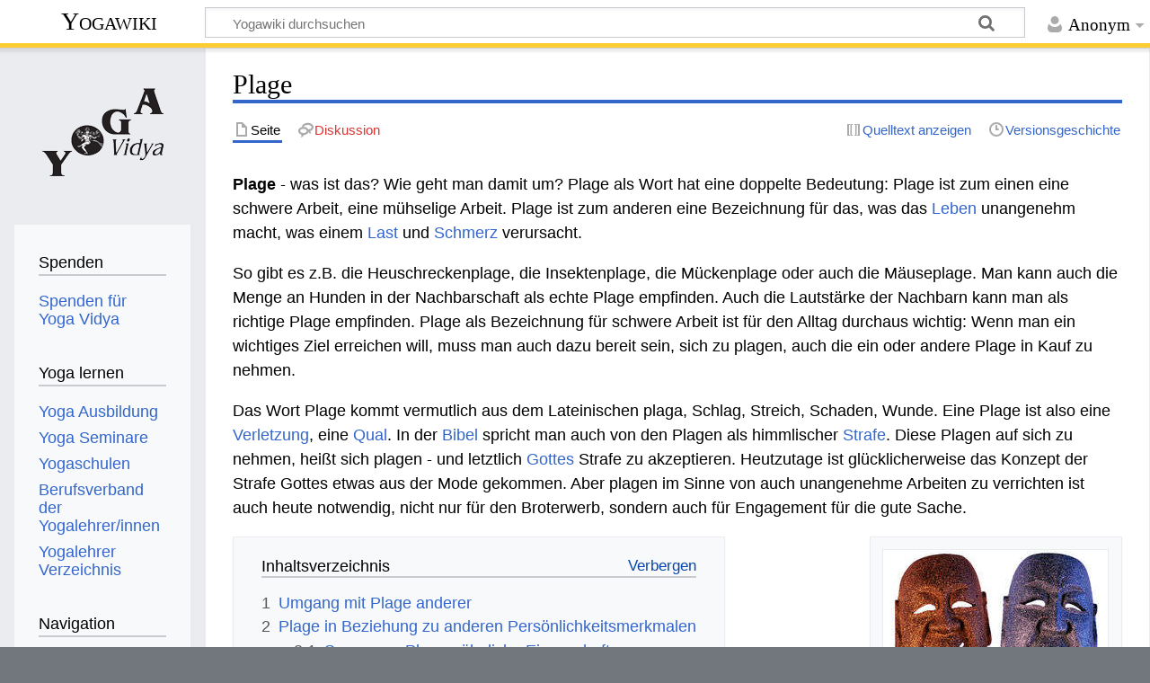

--- FILE ---
content_type: text/html; charset=UTF-8
request_url: https://wiki.yoga-vidya.de/Plage
body_size: 9701
content:
<!DOCTYPE html>
<html class="client-nojs" lang="de" dir="ltr">
<head>
<meta charset="UTF-8"/>
<title>Plage – Yogawiki</title>
<script>document.documentElement.className="client-js";RLCONF={"wgBreakFrames":false,"wgSeparatorTransformTable":[",\t.",".\t,"],"wgDigitTransformTable":["",""],"wgDefaultDateFormat":"dmy","wgMonthNames":["","Januar","Februar","März","April","Mai","Juni","Juli","August","September","Oktober","November","Dezember"],"wgRequestId":"fe39d6fd06c58bd82f3da3be","wgCSPNonce":false,"wgCanonicalNamespace":"","wgCanonicalSpecialPageName":false,"wgNamespaceNumber":0,"wgPageName":"Plage","wgTitle":"Plage","wgCurRevisionId":1232082,"wgRevisionId":1232082,"wgArticleId":282821,"wgIsArticle":true,"wgIsRedirect":false,"wgAction":"view","wgUserName":null,"wgUserGroups":["*"],"wgCategories":["Seiten mit RSS-Feeds","Persönlichkeitsmerkmal","Schattenseiten und Laster","Big Five Gewissenhaftigkeit hoch","Schattenseitengruppe Leiden"],"wgPageContentLanguage":"de","wgPageContentModel":"wikitext","wgRelevantPageName":"Plage","wgRelevantArticleId":282821,"wgIsProbablyEditable":false,"wgRelevantPageIsProbablyEditable":
false,"wgRestrictionEdit":[],"wgRestrictionMove":[],"ev-youtube-config":{"class":"embedvideo-player","loading":"lazy","frameborder":0,"allow":"accelerometer; clipboard-write; encrypted-media; fullscreen; gyroscope; picture-in-picture; autoplay","modestbranding":1,"allowfullscreen":"true","width":640,"height":360}};RLSTATE={"site.styles":"ready","user.styles":"ready","user":"ready","user.options":"loading","ext.embedVideo.styles":"ready","skins.timeless":"ready"};RLPAGEMODULES=["ext.embedVideo.consent","site","mediawiki.page.ready","mediawiki.toc","skins.timeless.js","ext.embedVideo.overlay"];</script>
<script>(RLQ=window.RLQ||[]).push(function(){mw.loader.implement("user.options@12s5i",function($,jQuery,require,module){mw.user.tokens.set({"patrolToken":"+\\","watchToken":"+\\","csrfToken":"+\\"});});});</script>
<link rel="stylesheet" href="/load.php?lang=de&amp;modules=ext.embedVideo.styles%7Cskins.timeless&amp;only=styles&amp;skin=timeless"/>
<script async="" src="/load.php?lang=de&amp;modules=startup&amp;only=scripts&amp;raw=1&amp;skin=timeless"></script>
<!--[if IE]><link rel="stylesheet" href="/skins/Timeless/resources/IE9fixes.css?ffe73" media="screen"/><![endif]-->
<meta name="ResourceLoaderDynamicStyles" content=""/>
<link rel="stylesheet" href="/load.php?lang=de&amp;modules=site.styles&amp;only=styles&amp;skin=timeless"/>
<meta name="generator" content="MediaWiki 1.39.6"/>
<meta name="format-detection" content="telephone=no"/>
<meta name="viewport" content="width=device-width, initial-scale=1.0, user-scalable=yes, minimum-scale=0.25, maximum-scale=5.0"/>
<link rel="icon" href="/images/favicon.ico"/>
<link rel="search" type="application/opensearchdescription+xml" href="/opensearch_desc.php" title="Yogawiki (de)"/>
<link rel="EditURI" type="application/rsd+xml" href="https://wiki.yoga-vidya.de/api.php?action=rsd"/>
<link rel="alternate" type="application/atom+xml" title="Atom-Feed für „Yogawiki“" href="/index.php?title=Spezial:Letzte_%C3%84nderungen&amp;feed=atom"/>
<!-- Plausible -->
<script defer data-domain="wiki.yoga-vidya.de" src="https://plausible.io/js/script.js"></script>
</head>
<body class="mediawiki ltr sitedir-ltr mw-hide-empty-elt ns-0 ns-subject page-Plage rootpage-Plage skin-timeless action-view skin--responsive"><div id="mw-wrapper"><div id="mw-header-container" class="ts-container"><div id="mw-header" class="ts-inner"><div id="user-tools"><div id="personal"><h2><span>Anonym</span></h2><div id="personal-inner" class="dropdown"><div role="navigation" class="mw-portlet" id="p-personal" title="Benutzermenü" aria-labelledby="p-personal-label"><h3 id="p-personal-label" lang="de" dir="ltr">Nicht angemeldet</h3><div class="mw-portlet-body"><ul lang="de" dir="ltr"><li id="pt-login" class="mw-list-item"><a href="/index.php?title=Spezial:Anmelden&amp;returnto=Plage" title="Sich anzumelden wird gerne gesehen, ist jedoch nicht zwingend erforderlich. [o]" accesskey="o"><span>Anmelden</span></a></li></ul></div></div></div></div></div><div id="p-logo-text" class="mw-portlet" role="banner"><a id="p-banner" class="mw-wiki-title" href="/Hauptseite">Yogawiki</a></div><div class="mw-portlet" id="p-search"><h3 lang="de" dir="ltr"><label for="searchInput">Suche</label></h3><form action="/index.php" id="searchform"><div id="simpleSearch"><div id="searchInput-container"><input type="search" name="search" placeholder="Yogawiki durchsuchen" aria-label="Yogawiki durchsuchen" autocapitalize="sentences" title="Yogawiki durchsuchen [f]" accesskey="f" id="searchInput"/></div><input type="hidden" value="Spezial:Suche" name="title"/><input class="searchButton mw-fallbackSearchButton" type="submit" name="fulltext" title="Suche nach Seiten, die diesen Text enthalten" id="mw-searchButton" value="Suchen"/><input class="searchButton" type="submit" name="go" title="Gehe direkt zu der Seite mit genau diesem Namen, falls sie vorhanden ist." id="searchButton" value="Seite"/></div></form></div></div><div class="visualClear"></div></div><div id="mw-header-hack" class="color-bar"><div class="color-middle-container"><div class="color-middle"></div></div><div class="color-left"></div><div class="color-right"></div></div><div id="mw-header-nav-hack"><div class="color-bar"><div class="color-middle-container"><div class="color-middle"></div></div><div class="color-left"></div><div class="color-right"></div></div></div><div id="menus-cover"></div><div id="mw-content-container" class="ts-container"><div id="mw-content-block" class="ts-inner"><div id="mw-content-wrapper"><div id="mw-content"><div id="content" class="mw-body" role="main"><div class="mw-indicators">
</div>
<h1 id="firstHeading" class="firstHeading mw-first-heading"><span class="mw-page-title-main">Plage</span></h1><div id="bodyContentOuter"><div id="siteSub">Aus Yogawiki</div><div id="mw-page-header-links"><div role="navigation" class="mw-portlet tools-inline" id="p-namespaces" aria-labelledby="p-namespaces-label"><h3 id="p-namespaces-label" lang="de" dir="ltr">Namensräume</h3><div class="mw-portlet-body"><ul lang="de" dir="ltr"><li id="ca-nstab-main" class="selected mw-list-item"><a href="/Plage" title="Seiteninhalt anzeigen [c]" accesskey="c"><span>Seite</span></a></li><li id="ca-talk" class="new mw-list-item"><a href="/index.php?title=Diskussion:Plage&amp;action=edit&amp;redlink=1" rel="discussion" title="Diskussion zum Seiteninhalt (Seite nicht vorhanden) [t]" accesskey="t"><span>Diskussion</span></a></li></ul></div></div><div role="navigation" class="mw-portlet tools-inline" id="p-more" aria-labelledby="p-more-label"><h3 id="p-more-label" lang="de" dir="ltr">Mehr</h3><div class="mw-portlet-body"><ul lang="de" dir="ltr"><li id="ca-more" class="dropdown-toggle mw-list-item"><span>Mehr</span></li></ul></div></div><div role="navigation" class="mw-portlet tools-inline" id="p-views" aria-labelledby="p-views-label"><h3 id="p-views-label" lang="de" dir="ltr">Seitenaktionen</h3><div class="mw-portlet-body"><ul lang="de" dir="ltr"><li id="ca-view" class="selected mw-list-item"><a href="/Plage"><span>Lesen</span></a></li><li id="ca-viewsource" class="mw-list-item"><a href="/index.php?title=Plage&amp;action=edit" title="Diese Seite ist geschützt. Ihr Quelltext kann dennoch angesehen und kopiert werden. [e]" accesskey="e"><span>Quelltext anzeigen</span></a></li><li id="ca-history" class="mw-list-item"><a href="/index.php?title=Plage&amp;action=history" title="Frühere Versionen dieser Seite [h]" accesskey="h"><span>Versionsgeschichte</span></a></li></ul></div></div></div><div class="visualClear"></div><div id="bodyContent"><div id="contentSub"></div><div id="mw-content-text" class="mw-body-content mw-content-ltr" lang="de" dir="ltr"><div class="mw-parser-output"><p><b>Plage</b> - was ist das? Wie geht man damit um? Plage als Wort hat eine doppelte Bedeutung: Plage ist zum einen eine schwere Arbeit, eine mühselige Arbeit. Plage ist zum anderen eine Bezeichnung für das, was das <a href="/Leben" title="Leben">Leben</a> unangenehm macht, was einem <a href="/Last" title="Last">Last</a> und <a href="/Schmerz" title="Schmerz">Schmerz</a> verursacht.
</p><p>So gibt es z.B. die Heuschreckenplage, die Insektenplage, die Mückenplage oder auch die Mäuseplage. Man kann auch die Menge an Hunden in der Nachbarschaft als echte Plage empfinden. Auch die Lautstärke der Nachbarn kann man als richtige Plage empfinden. Plage als Bezeichnung für schwere Arbeit ist für den Alltag durchaus wichtig: Wenn man ein wichtiges Ziel erreichen will, muss man auch dazu bereit sein, sich zu plagen, auch die ein oder andere Plage in Kauf zu nehmen.
</p><p>Das Wort Plage kommt vermutlich aus dem Lateinischen plaga, Schlag, Streich, Schaden, Wunde. Eine Plage ist also eine <a href="/Verletzung" title="Verletzung">Verletzung</a>, eine <a href="/Qual" title="Qual">Qual</a>. In der <a href="/Bibel" title="Bibel">Bibel</a> spricht man auch von den Plagen als himmlischer <a href="/Strafe" title="Strafe">Strafe</a>. Diese Plagen auf sich zu nehmen, heißt sich plagen - und letztlich <a href="/Gott" title="Gott">Gottes</a> Strafe zu akzeptieren. Heutzutage ist glücklicherweise das Konzept der Strafe Gottes etwas aus der Mode gekommen. Aber plagen im Sinne von auch unangenehme Arbeiten zu verrichten ist auch heute notwendig, nicht nur für den Broterwerb, sondern auch für Engagement für die gute Sache.
</p>
<div class="thumb tright"><div class="thumbinner" style="width:252px;"><a href="/Datei:Freude-leid-masken.jpg" class="image"><img alt="" src="/images/thumb/3/3e/Freude-leid-masken.jpg/250px-Freude-leid-masken.jpg" decoding="async" width="250" height="161" class="thumbimage" srcset="/images/thumb/3/3e/Freude-leid-masken.jpg/375px-Freude-leid-masken.jpg 1.5x, /images/thumb/3/3e/Freude-leid-masken.jpg/500px-Freude-leid-masken.jpg 2x" /></a>  <div class="thumbcaption"><div class="magnify"><a href="/Datei:Freude-leid-masken.jpg" class="internal" title="vergrößern"></a></div><a href="/Lebensfreude" title="Lebensfreude">lebensfreude</a>, der Gegenpol zu Plage</div></div></div>
<div id="toc" class="toc" role="navigation" aria-labelledby="mw-toc-heading"><input type="checkbox" role="button" id="toctogglecheckbox" class="toctogglecheckbox" style="display:none" /><div class="toctitle" lang="de" dir="ltr"><h2 id="mw-toc-heading">Inhaltsverzeichnis</h2><span class="toctogglespan"><label class="toctogglelabel" for="toctogglecheckbox"></label></span></div>
<ul>
<li class="toclevel-1 tocsection-1"><a href="#Umgang_mit_Plage_anderer"><span class="tocnumber">1</span> <span class="toctext">Umgang mit Plage anderer</span></a></li>
<li class="toclevel-1 tocsection-2"><a href="#Plage_in_Beziehung_zu_anderen_Persönlichkeitsmerkmalen"><span class="tocnumber">2</span> <span class="toctext">Plage in Beziehung zu anderen Persönlichkeitsmerkmalen</span></a>
<ul>
<li class="toclevel-2 tocsection-3"><a href="#Synonyme_Plage_-_ähnliche_Eigenschaften"><span class="tocnumber">2.1</span> <span class="toctext">Synonyme Plage - ähnliche Eigenschaften</span></a></li>
<li class="toclevel-2 tocsection-4"><a href="#Antonyme_Plage_-_Gegenteile"><span class="tocnumber">2.2</span> <span class="toctext">Antonyme Plage - Gegenteile</span></a></li>
<li class="toclevel-2 tocsection-5"><a href="#Eigenschaften_im_Alphabet_davor_oder_danach"><span class="tocnumber">2.3</span> <span class="toctext">Eigenschaften im Alphabet davor oder danach</span></a></li>
<li class="toclevel-2 tocsection-6"><a href="#Eigenschaftsgruppe"><span class="tocnumber">2.4</span> <span class="toctext">Eigenschaftsgruppe</span></a></li>
</ul>
</li>
<li class="toclevel-1 tocsection-7"><a href="#Verwandte_Wörter"><span class="tocnumber">3</span> <span class="toctext">Verwandte Wörter</span></a></li>
<li class="toclevel-1 tocsection-8"><a href="#Siehe_auch"><span class="tocnumber">4</span> <span class="toctext">Siehe auch</span></a>
<ul>
<li class="toclevel-2 tocsection-9"><a href="#Liebe_entwickeln_Yoga_Vidya_Seminare"><span class="tocnumber">4.1</span> <span class="toctext">Liebe entwickeln Yoga Vidya Seminare</span></a></li>
<li class="toclevel-2 tocsection-10"><a href="#Weitere_Informationen_zu_Yoga_und_Meditation"><span class="tocnumber">4.2</span> <span class="toctext">Weitere Informationen zu Yoga und Meditation</span></a></li>
</ul>
</li>
</ul>
</div>

<h2><span class="mw-headline" id="Umgang_mit_Plage_anderer">Umgang mit Plage anderer</span></h2>
<p>Vielleicht hast du das <a href="/Gef%C3%BChl" title="Gefühl">Gefühl</a> andere haben alle möglichen Plagen. Sie plagen sich ab, sie fühlen sich geplagt und du willst ihnen helfen. Oder du merkst tatsächlich, dass es andere gibt, die einem anderen Menschen zu Plage werden. Was kannst du tun? Du hast wieder verschiedene Möglichkeiten.
</p><p>Eine ist, du hörst dem Menschen mal zu. Zuhören ist eine der wichtigsten menschlichen Fähigkeiten. Eine der wichtigsten menschlichen Fähigkeiten mit denen du Gutes bewirken kannst. Manchmal reicht es einfach dem anderen zuzuhören und das hilft ihm schon mit der Situation umzugehen. Manche Menschen merken plötzlich, dass es vielleicht gar nicht so schlimm ist oder spüren auf einmal, was sie machen könnten, wenn sie anderen ihr Leid klagen können. Also eine Möglichkeit, Zuhören.
</p><p>Die zweite Möglichkeit ist, mit dem anderen darüber zu sprechen, was er tun kann oder dem anderen helfen. Manchmal ist aktive Nächstenliebe wichtig.
</p><p>Und als Drittes, musst du manchmal sagen: „Ich kann nicht das Leid Allerwelt beseitigen“. Du kannst die Plagen des Menschen an <a href="/Gott" title="Gott">Gott</a> weiter reichen und kannst sagen: „Oh Gott, da kann ich jetzt leider nichts machen“.  Sei es, weil du andere Aufgaben hast oder weil du sagst: „Das ist jenseits von dem, was ich tun kann. Ich vertraue diesen Menschen dir an, bitte hilf ihm, bitte stehe ihm bei“. 
</p>
<figure class="embedvideo" data-service="youtube" data-iframeconfig="{&quot;width&quot;:480,&quot;height&quot;:270,&quot;src&quot;:&quot;//www.youtube-nocookie.com/embed/1fDPDbcBIxo?autoplay=1&quot;}" style="width:480px"><!--
	--><span class="embedvideo-wrapper" style="height:270px"><div class="embedvideo-consent" data-show-privacy-notice="1"><!--
--><div class="embedvideo-overlay"><!--
	--><div class="embedvideo-loader" role="button"><!--
		--><div class="embedvideo-loader__fakeButton">Video laden</div><!--
		--><div class="embedvideo-loader__footer"><!--
			--><div class="embedvideo-loader__service">YouTube</div><!--
		--></div><!--
	--></div><!--
	--><div class="embedvideo-privacyNotice hidden"><!--
		--><div class="embedvideo-privacyNotice__content">YouTube sammelt möglicherweise persönliche Daten. <a href="https://www.youtube.com/howyoutubeworks/user-settings/privacy/" rel="nofollow,noopener" target="_blank" class="embedvideo-privacyNotice__link">Datenschutzrichtlinie</a></div><!--
		--><div class="embedvideo-privacyNotice__buttons"><!--
<p>			--><button class="embedvideo-privacyNotice__continue">Fortfahren</button><!--
			--><button class="embedvideo-privacyNotice__dismiss">Ausblenden</button><!--
</p>
		--></div><!--
	--></div><!--
--></div><!--
--></div></span>
</figure>
<h2><span id="Plage_in_Beziehung_zu_anderen_Pers.C3.B6nlichkeitsmerkmalen"></span><span class="mw-headline" id="Plage_in_Beziehung_zu_anderen_Persönlichkeitsmerkmalen">Plage in Beziehung zu anderen Persönlichkeitsmerkmalen</span></h2>
<p>Plage gehört zur Gruppe der <a href="/Pers%C3%B6nlichkeitsmerkmale" class="mw-redirect" title="Persönlichkeitsmerkmale">Persönlichkeitsmerkmale</a>, <a href="/Schattenseiten" title="Schattenseiten">Schattenseiten</a>, <a href="/Laster" title="Laster">Laster</a> und <a href="/Tugenden" class="mw-redirect" title="Tugenden">Tugenden</a>. Um dieses <a href="/Charaktermerkmal" title="Charaktermerkmal">Charaktermerkmal</a> besser zu verstehen, wollen wir es in Beziehung setzen mit anderen:
</p>
<h3><span id="Synonyme_Plage_-_.C3.A4hnliche_Eigenschaften"></span><span class="mw-headline" id="Synonyme_Plage_-_ähnliche_Eigenschaften">Synonyme Plage - ähnliche Eigenschaften</span></h3>
<p>Synonyme Plage sind zum Beispiel <i> Pein, Übel, Desaster, Sklaverei, Mühe, Anstrengung, Dynamik, Tatkraft </i>.
</p><p>Man kann die Synonyme in zwei Gruppen einteilen, solche mit positiver Konnotation und solche mit negativer Konnotation:
</p><p><b>Synonyme mit negativer Konnotation</b>
</p><p>Synonyme, die gemeinhin als negativ gedeutet werden, sind zum Beispiel
</p>
<ul><li><a href="/Pein" title="Pein">Pein</a>, <a href="/%C3%9Cbel" title="Übel">Übel</a>, <a href="/index.php?title=Desaster&amp;action=edit&amp;redlink=1" class="new" title="Desaster (Seite nicht vorhanden)">Desaster</a>, <a href="/Sklaverei" title="Sklaverei">Sklaverei</a>.</li></ul>
<p><b>Synonyme mit positiver Konnotation</b>
</p><p>Synonyme mit positiver Konnation können helfen, eine scheinbare Schattenseite auch positiv zu sehen. Synonyme mit positiver Konnotation sind zum Beispiel
</p>
<ul><li><a href="/M%C3%BChe" title="Mühe">Mühe</a>, <a href="/Anstrengung" title="Anstrengung">Anstrengung</a>, <a href="/Dynamik" title="Dynamik">Dynamik</a>, <a href="/Tatkraft" title="Tatkraft">Tatkraft</a></li></ul>
<h3><span class="mw-headline" id="Antonyme_Plage_-_Gegenteile">Antonyme Plage - Gegenteile</span></h3>
<p>Antonyme sind Gegenteile. Antonyme, also Gegenteile, von Plage sind zum Beispiel <i> Freude, Leichtigkeit, Luxus, Mühelosigkeit, Hysterie, Hyperaktivität </i>. Man kann auch die Antonyme, die Gegenteile, einteilen in solche mit positiver Konnotation und solche mit negativer Konnotation.
</p><p><b>Antonyme mit positiver Konnotation</b>
</p><p>Antonyme, also Gegenteile, zu einem Laster, einer Schattenseite, einer negativen Persönlichkeitseigenschaft, werden gemeinhin als Gegenpol interpretiert. Diese kann man kultivieren, um das Laster, die Schattenseite zu überwinden. Hier also einige Gegenpole zu Plage, die eine positive Konnotation haben:
</p>
<ul><li><a href="/Freude" title="Freude">Freude</a>, <a href="/Leichtigkeit" title="Leichtigkeit">Leichtigkeit</a>, <a href="/Luxus" title="Luxus">Luxus</a>, <a href="/M%C3%BChelosigkeit" title="Mühelosigkeit">Mühelosigkeit</a></li></ul>
<p><b>Antonyme mit negativer Konnotation</b>
</p><p>Nicht immer ist das Gegenteil einer Schattenseite, eines Lasters, gleich positiv. Hier einige Beispiele von Antonymen zu Plage, die aber auch nicht als so vorteilhaft angesehen werden:
</p>
<ul><li><a href="/Hysterie" title="Hysterie">Hysterie</a>, <a href="/Hyperaktivit%C3%A4t" title="Hyperaktivität">Hyperaktivität</a></li></ul>
<h3><span class="mw-headline" id="Eigenschaften_im_Alphabet_davor_oder_danach">Eigenschaften im Alphabet davor oder danach</span></h3>
<p>Hier einige Eigenschaften, die im Alphabet vor oder nach Plage stehen: 
</p>
<ul><li><a href="/Pingeligkeit" title="Pingeligkeit">Pingeligkeit</a></li>
<li><a href="/Plackerei" title="Plackerei">Plackerei</a></li>
<li><a href="/Planlosigkeit" title="Planlosigkeit">Planlosigkeit</a></li>
<li><a href="/Plattheit" title="Plattheit">Plattheit</a></li></ul>
<h3><span class="mw-headline" id="Eigenschaftsgruppe">Eigenschaftsgruppe</span></h3>
<p>Plage kann gezählt werden zu folgenden beiden Eigenschaftsgruppen:
</p>
<ul><li><a href="/Big_Five" title="Big Five">Big Five</a> <b> <a href="/Gewissenhaftigkeit" title="Gewissenhaftigkeit">Gewissenhaftigkeit</a> hoch</b></li></ul>
<ul><li>Schattenseiten-Kategorie <b> <a href="/Leiden" title="Leiden">Leiden</a></b></li></ul>
<h2><span id="Verwandte_W.C3.B6rter"></span><span class="mw-headline" id="Verwandte_Wörter">Verwandte Wörter</span></h2>
<p>Verwandte Wörter zu Plage sind zum Beispiel  das Verb <a href="/Plagen" title="Plagen">plagen</a>.
</p>
<h2><span class="mw-headline" id="Siehe_auch">Siehe auch</span></h2>
<ul><li><a href="/Tugend" title="Tugend">Tugend</a></li>
<li><a target="_blank" rel="noreferrer noopener" class="external text" href="https://tugenden.podcaster.de/">Tugenden Podcast</a> - Tipps zur Entwicklung von Tugenden und Positiven Eigenschaften</li>
<li><a target="_blank" rel="noreferrer noopener" class="external text" href="http://mein.yoga-vidya.de/video/video/listTagged?tag=vidya-vortr%C3%A4ge">Yoga Vorträge</a> - Inspirationen zu allen Aspekten von Yoga, Meditation, Persönlichkeitsentwicklung und Spiritualität</li>
<li><a target="_blank" rel="noreferrer noopener" class="external text" href="https://www.yoga-vidya.de/ausbildung-weiterbildung/kinderyoga-aus-weiterbildung/">Kinderyoga Aus- und Weiterbildung</a></li>
<li><a target="_blank" rel="noreferrer noopener" class="external text" href="http://mein.yoga-vidya.de/profile/YogaVidyaKirtanheft">Kirtan</a></li></ul>
<h3><span class="mw-headline" id="Liebe_entwickeln_Yoga_Vidya_Seminare">Liebe entwickeln Yoga Vidya Seminare</span></h3>
<p><b><a target="_blank" rel="noreferrer noopener" class="external text" href="https://www.yoga-vidya.de/seminare/interessengebiet/liebe/">Seminare zum Thema Liebe entwickeln</a>:</b>
</p>
<div class="mw-parser-output"><dl><dt><b><span class="plainlinks"><a target="_blank" rel="noreferrer noopener" class="external text" href="https://www.yoga-vidya.de/seminare/seminar/mantra-mindfulness-a260301-3/">01.03.2026 - 06.03.2026 Mantra &amp; Mindfulness</a></span></b></dt>
<dd><br />
                                            Finde zurück zu deiner ureigenen Kraft und erneure tief im Inneren die Verbindung zur göttlichen Liebe. Im geschützten Raum öffnen wir die Türen für…</dd>
<dd>Shankara Girgsdies,  Amana Anne Zipf</dd>
<dt><b><span class="plainlinks"><a target="_blank" rel="noreferrer noopener" class="external text" href="https://www.yoga-vidya.de/seminare/seminar/themenwoche-bhakti-der-weg-der-liebe-und-die-heilende-macht-des-namen-gottes-b260419-3/">19.04.2026 - 24.04.2026 Themenwoche: Bhakti, der Weg der Liebe und die heilende Macht des Namen Gottes</a></span></b></dt>
<dd><br />
                                            Erfahre, wie du Bhakti, den Weg der Liebe gehen und die heilende Macht von Gottes Namen in deinem Leben spüren und entwickeln kannst. Offen für alle…</dd>
<dd>Baba Ram das Riccardo Monti,  Angelika Stein</dd></dl>
</div> 
<h3><span class="mw-headline" id="Weitere_Informationen_zu_Yoga_und_Meditation">Weitere Informationen zu Yoga und Meditation</span></h3>
<ul><li><a target="_blank" rel="noreferrer noopener" class="external text" href="https://www.yoga-vidya.de/meditation/">Meditation</a> - Viele Infos und praktische Anleitungen</li>
<li><a target="_blank" rel="noreferrer noopener" class="external text" href="http://www.yoga-vidya.de/de/asana/">Yoga Übungen</a></li>
<li><a target="_blank" rel="noreferrer noopener" class="external text" href="https://www.yoga-vidya.de/center/">Yogaschulen und Yoga Zentren</a></li></ul>
<!-- 
NewPP limit report
Cached time: 20260124161049
Cache expiry: 3600
Reduced expiry: true
Complications: [show‐toc]
CPU time usage: 0.039 seconds
Real time usage: 0.042 seconds
Preprocessor visited node count: 78/1000000
Post‐expand include size: 26/2097152 bytes
Template argument size: 0/2097152 bytes
Highest expansion depth: 2/100
Expensive parser function count: 0/100
Unstrip recursion depth: 0/20
Unstrip post‐expand size: 2438/5000000 bytes
-->
<!--
Transclusion expansion time report (%,ms,calls,template)
100.00%    0.000      1 -total
-->

<!-- Saved in parser cache with key yogawiki_139:pcache:idhash:282821-0!canonical and timestamp 20260124161049 and revision id 1232082.
 -->
</div></div><div class="printfooter">
Abgerufen von „<a dir="ltr" href="https://wiki.yoga-vidya.de/index.php?title=Plage&amp;oldid=1232082">https://wiki.yoga-vidya.de/index.php?title=Plage&amp;oldid=1232082</a>“</div>
<div class="visualClear"></div></div></div></div></div><div id="content-bottom-stuff"><div id="catlinks" class="catlinks" data-mw="interface"><div id="mw-normal-catlinks" class="mw-normal-catlinks"><a href="/Spezial:Kategorien" title="Spezial:Kategorien">Kategorien</a>: <ul><li><a href="/Kategorie:Seiten_mit_RSS-Feeds" title="Kategorie:Seiten mit RSS-Feeds">Seiten mit RSS-Feeds</a></li><li><a href="/Kategorie:Pers%C3%B6nlichkeitsmerkmal" title="Kategorie:Persönlichkeitsmerkmal">Persönlichkeitsmerkmal</a></li><li><a href="/Kategorie:Schattenseiten_und_Laster" title="Kategorie:Schattenseiten und Laster">Schattenseiten und Laster</a></li><li><a href="/Kategorie:Big_Five_Gewissenhaftigkeit_hoch" title="Kategorie:Big Five Gewissenhaftigkeit hoch">Big Five Gewissenhaftigkeit hoch</a></li><li><a href="/Kategorie:Schattenseitengruppe_Leiden" title="Kategorie:Schattenseitengruppe Leiden">Schattenseitengruppe Leiden</a></li></ul></div></div></div></div><div id="mw-site-navigation"><div id="p-logo" class="mw-portlet" role="banner"><a class="mw-wiki-logo fallback" href="/Hauptseite" title="Hauptseite"></a></div><div id="site-navigation" class="sidebar-chunk"><h2><span>Navigation</span></h2><div class="sidebar-inner"><div role="navigation" class="mw-portlet" id="p-Spenden" aria-labelledby="p-Spenden-label"><h3 id="p-Spenden-label" lang="de" dir="ltr">Spenden</h3><div class="mw-portlet-body"><ul lang="de" dir="ltr"><li id="n-Spenden-für-Yoga-Vidya" class="mw-list-item"><a href="https://www.yoga-vidya.de/service/spenden/" target="_blank"><span>Spenden für Yoga Vidya</span></a></li></ul></div></div><div role="navigation" class="mw-portlet" id="p-Yoga_lernen" aria-labelledby="p-Yoga_lernen-label"><h3 id="p-Yoga_lernen-label" lang="de" dir="ltr">Yoga lernen</h3><div class="mw-portlet-body"><ul lang="de" dir="ltr"><li id="n-Yoga-Ausbildung" class="mw-list-item"><a href="https://www.yoga-vidya.de/ausbildung-weiterbildung/" target="_blank"><span>Yoga Ausbildung</span></a></li><li id="n-Yoga-Seminare" class="mw-list-item"><a href="https://www.yoga-vidya.de/seminare/" target="_blank"><span>Yoga Seminare</span></a></li><li id="n-Yogaschulen" class="mw-list-item"><a href="https://www.yoga-vidya.de/center/" target="_blank"><span>Yogaschulen</span></a></li><li id="n-Berufsverband-der-Yogalehrer/innen" class="mw-list-item"><a href="https://www.yoga-vidya.de/netzwerk/berufsverbaende/byv/byv-infos/" target="_blank"><span>Berufsverband der Yogalehrer/innen</span></a></li><li id="n-Yogalehrer-Verzeichnis" class="mw-list-item"><a href="https://www.yoga-vidya.de/netzwerk/berufsverbaende/byv/berufsverband-der-yogalehrerinnen-byv/yogalehrerverzeichnis/" target="_blank"><span>Yogalehrer Verzeichnis</span></a></li></ul></div></div><div role="navigation" class="mw-portlet" id="p-navigation" aria-labelledby="p-navigation-label"><h3 id="p-navigation-label" lang="de" dir="ltr">Navigation</h3><div class="mw-portlet-body"><ul lang="de" dir="ltr"><li id="n-mainpage-description" class="mw-list-item"><a href="/Hauptseite" title="Hauptseite besuchen [z]" accesskey="z"><span>Hauptseite</span></a></li><li id="n-portal" class="mw-list-item"><a href="/Yogawiki:Gemeinschaftsportal" title="Über das Projekt, was du tun kannst, wo was zu finden ist"><span>Gemeinschafts­portal</span></a></li><li id="n-currentevents" class="mw-list-item"><a href="/Yogawiki:Aktuelle_Ereignisse" title="Hintergrundinformationen zu aktuellen Ereignissen"><span>Aktuelle Ereignisse</span></a></li><li id="n-recentchanges" class="mw-list-item"><a href="/Spezial:Letzte_%C3%84nderungen" title="Liste der letzten Änderungen in diesem Wiki [r]" accesskey="r"><span>Letzte Änderungen</span></a></li><li id="n-randompage" class="mw-list-item"><a href="/Spezial:Zuf%C3%A4llige_Seite" title="Zufällige Seite aufrufen [x]" accesskey="x"><span>Zufällige Seite</span></a></li></ul></div></div></div></div><div id="site-tools" class="sidebar-chunk"><h2><span>Wikiwerkzeuge</span></h2><div class="sidebar-inner"><div role="navigation" class="mw-portlet" id="p-tb" aria-labelledby="p-tb-label"><h3 id="p-tb-label" lang="de" dir="ltr">Wikiwerkzeuge</h3><div class="mw-portlet-body"><ul lang="de" dir="ltr"><li id="t-specialpages" class="mw-list-item"><a href="/Spezial:Spezialseiten" title="Liste aller Spezialseiten [q]" accesskey="q"><span>Spezialseiten</span></a></li></ul></div></div></div></div></div><div id="mw-related-navigation"><div id="page-tools" class="sidebar-chunk"><h2><span>Seitenwerkzeuge</span></h2><div class="sidebar-inner"><div role="navigation" class="mw-portlet emptyPortlet" id="p-cactions" title="Weitere Optionen" aria-labelledby="p-cactions-label"><h3 id="p-cactions-label" lang="de" dir="ltr">Seitenwerkzeuge</h3><div class="mw-portlet-body"><ul lang="de" dir="ltr"></ul></div></div><div role="navigation" class="mw-portlet emptyPortlet" id="p-userpagetools" aria-labelledby="p-userpagetools-label"><h3 id="p-userpagetools-label" lang="de" dir="ltr">Benutzerseitenwerkzeuge</h3><div class="mw-portlet-body"><ul lang="de" dir="ltr"></ul></div></div><div role="navigation" class="mw-portlet" id="p-pagemisc" aria-labelledby="p-pagemisc-label"><h3 id="p-pagemisc-label" lang="de" dir="ltr">Mehr</h3><div class="mw-portlet-body"><ul lang="de" dir="ltr"><li id="t-whatlinkshere" class="mw-list-item"><a href="/Spezial:Linkliste/Plage" title="Liste aller Seiten, die hierher verlinken [j]" accesskey="j"><span>Links auf diese Seite</span></a></li><li id="t-recentchangeslinked" class="mw-list-item"><a href="/Spezial:%C3%84nderungen_an_verlinkten_Seiten/Plage" rel="nofollow" title="Letzte Änderungen an Seiten, die von hier verlinkt sind [k]" accesskey="k"><span>Änderungen an verlinkten Seiten</span></a></li><li id="t-print" class="mw-list-item"><a href="javascript:print();" rel="alternate" title="Druckansicht dieser Seite [p]" accesskey="p"><span>Druckversion</span></a></li><li id="t-permalink" class="mw-list-item"><a href="/index.php?title=Plage&amp;oldid=1232082" title="Dauerhafter Link zu dieser Seitenversion"><span>Permanenter Link</span></a></li><li id="t-info" class="mw-list-item"><a href="/index.php?title=Plage&amp;action=info" title="Weitere Informationen über diese Seite"><span>Seiten­­informationen</span></a></li><li id="t-pagelog" class="mw-list-item"><a href="/index.php?title=Spezial:Logbuch&amp;page=Plage"><span>Seitenlogbücher</span></a></li></ul></div></div></div></div><div id="catlinks-sidebar" class="sidebar-chunk"><h2><span>Kategorien</span></h2><div class="sidebar-inner"><div id="sidebar-normal-catlinks" class="mw-normal-catlinks"><div role="navigation" class="mw-portlet" id="p-normal-catlinks" aria-labelledby="p-normal-catlinks-label"><h3 id="p-normal-catlinks-label" lang="de" dir="ltr">Kategorien</h3><div class="mw-portlet-body"><ul><li><a href="/Kategorie:Seiten_mit_RSS-Feeds" title="Kategorie:Seiten mit RSS-Feeds">Seiten mit RSS-Feeds</a></li><li><a href="/Kategorie:Pers%C3%B6nlichkeitsmerkmal" title="Kategorie:Persönlichkeitsmerkmal">Persönlichkeitsmerkmal</a></li><li><a href="/Kategorie:Schattenseiten_und_Laster" title="Kategorie:Schattenseiten und Laster">Schattenseiten und Laster</a></li><li><a href="/Kategorie:Big_Five_Gewissenhaftigkeit_hoch" title="Kategorie:Big Five Gewissenhaftigkeit hoch">Big Five Gewissenhaftigkeit hoch</a></li><li><a href="/Kategorie:Schattenseitengruppe_Leiden" title="Kategorie:Schattenseitengruppe Leiden">Schattenseitengruppe Leiden</a></li></ul></div></div></div></div></div></div><div class="visualClear"></div></div></div><div id="mw-footer-container" class="mw-footer-container ts-container"><div id="mw-footer" class="mw-footer ts-inner" role="contentinfo" lang="de" dir="ltr"><ul id="footer-icons"><li id="footer-poweredbyico" class="footer-icons"><a href="https://www.mediawiki.org/" target="_blank"><img src="/resources/assets/poweredby_mediawiki_88x31.png" alt="Powered by MediaWiki" srcset="/resources/assets/poweredby_mediawiki_132x47.png 1.5x, /resources/assets/poweredby_mediawiki_176x62.png 2x" width="88" height="31" loading="lazy"/></a></li></ul><div id="footer-list"><ul id="footer-info"><li id="footer-info-lastmod"> Diese Seite wurde zuletzt am 29. Juli 2023 um 16:08 Uhr bearbeitet.</li><li id="footer-info-0">Diese Seite wurde bisher 6.103-mal abgerufen.</li></ul><ul id="footer-places"><li id="footer-places-privacy"><a href="/Yogawiki:Datenschutz">Datenschutz</a></li><li id="footer-places-about"><a href="/Yogawiki:%C3%9Cber_Yogawiki">Über Yogawiki</a></li><li id="footer-places-disclaimer"><a href="/Yogawiki:Impressum">Impressum</a></li></ul></div><div class="visualClear"></div></div></div></div><script>(RLQ=window.RLQ||[]).push(function(){mw.config.set({"wgPageParseReport":{"limitreport":{"cputime":"0.039","walltime":"0.042","ppvisitednodes":{"value":78,"limit":1000000},"postexpandincludesize":{"value":26,"limit":2097152},"templateargumentsize":{"value":0,"limit":2097152},"expansiondepth":{"value":2,"limit":100},"expensivefunctioncount":{"value":0,"limit":100},"unstrip-depth":{"value":0,"limit":20},"unstrip-size":{"value":2438,"limit":5000000},"timingprofile":["100.00%    0.000      1 -total"]},"cachereport":{"timestamp":"20260124161049","ttl":3600,"transientcontent":true}}});mw.config.set({"wgBackendResponseTime":64});});</script>
</body>
</html>